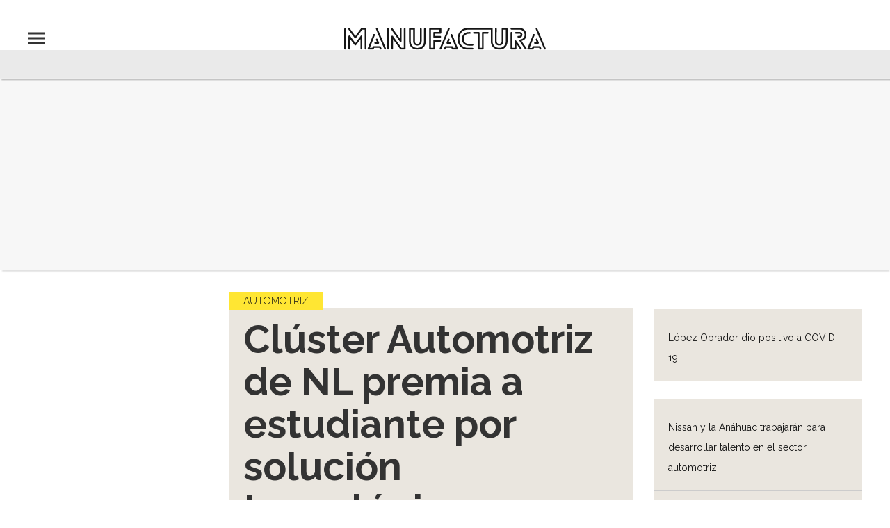

--- FILE ---
content_type: text/html;charset=UTF-8
request_url: https://manufactura.mx/automotriz/2017/12/29/cluster-automotriz-de-nl-premia-a-estudiante-por-solucion-tecnologica
body_size: 12716
content:
<!doctype html>
<html class="BlocksPage" lang="es" data-smallheader>
 <head>
  <meta charset="UTF-8">
  <meta name="viewport" content="width=device-width, initial-scale=1, maximum-scale=5.0, user-scalable=yes">
  <title> Clúster Automotriz de NL premia a estudiante por solución tecnológica</title>
  <meta name="description" content="La propuesta consiste en una plataforma de reporte de producción en tiempo real.">
  <meta name="keywords" content=" , México, clúster automotriz, plataforma de reporte de producción en tiempo real, reconocimiento, Universidad de Monterrey, soluciones tecnológicas, Nuevo León, estudiante, industria 4.0,Automotriz">
  <link rel="canonical" href="https://manufactura.mx/automotriz/2017/12/29/cluster-automotriz-de-nl-premia-a-estudiante-por-solucion-tecnologica">
  <meta name="brightspot.contentId" content="00000167-7164-d8f8-ad6f-f77fa2100000">
  <meta name="especial" content="none">
  <link rel="amphtml" href="https://manufactura.mx/automotriz/2017/12/29/cluster-automotriz-de-nl-premia-a-estudiante-por-solucion-tecnologica?_amp=true"> 
  <meta name="robots" content="max-image-preview:large"> 
  <meta property="og:title" content=" Clúster Automotriz de NL premia a estudiante por solución tecnológica"> 
  <meta property="og:url" content="https://manufactura.mx/automotriz/2017/12/29/cluster-automotriz-de-nl-premia-a-estudiante-por-solucion-tecnologica"> 
  <meta property="og:image" content="https://cdn-3.expansion.mx/dims4/default/c9c2572/2147483647/strip/true/crop/650x341+0+60/resize/1200x630!/format/jpg/quality/80/?url=https%3A%2F%2Fcdn-3.expansion.mx%2F4d%2F4df94960f5cd1679a4f1e9670f3abadd%2Ffbrica-inteligente.jpg"> 
  <meta property="og:image:url" content="https://cdn-3.expansion.mx/dims4/default/c9c2572/2147483647/strip/true/crop/650x341+0+60/resize/1200x630!/format/jpg/quality/80/?url=https%3A%2F%2Fcdn-3.expansion.mx%2F4d%2F4df94960f5cd1679a4f1e9670f3abadd%2Ffbrica-inteligente.jpg"> 
  <meta property="og:image:secure_url" content="https://cdn-3.expansion.mx/dims4/default/c9c2572/2147483647/strip/true/crop/650x341+0+60/resize/1200x630!/format/jpg/quality/80/?url=https%3A%2F%2Fcdn-3.expansion.mx%2F4d%2F4df94960f5cd1679a4f1e9670f3abadd%2Ffbrica-inteligente.jpg"> 
  <meta property="og:image:width" content="1200"> 
  <meta property="og:image:height" content="630"> 
  <meta property="og:image:type" content="image/png"> 
  <meta property="og:image:alt" content="f�brica inteligente"> 
  <meta property="og:description" content="La propuesta consiste en una plataforma de reporte de producción en tiempo real."> 
  <meta property="og:site_name" content="Manufactura"> 
  <meta property="og:type" content="article"> 
  <meta property="article:author" content="Notimex"> 
  <meta property="article:published_time" content="2017-12-29T05:33:20"> 
  <meta property="article:modified_time" content="2017-12-29T10:18:54"> 
  <meta property="article:section" content="Automotriz"> 
  <meta property="article:tag" content="Manufactura"> 
  <meta name="twitter:card" content="summary_large_image"> 
  <meta name="twitter:description" content="La propuesta consiste en una plataforma de reporte de producción en tiempo real."> 
  <meta name="twitter:image" content="https://cdn-3.expansion.mx/dims4/default/8294dc8/2147483647/strip/true/crop/650x462+0+0/resize/1200x853!/quality/90/?url=https%3A%2F%2Fcdn-3.expansion.mx%2F4d%2F4df94960f5cd1679a4f1e9670f3abadd%2Ffbrica-inteligente.jpg"> 
  <meta name="twitter:image:alt" content="f�brica inteligente"> 
  <meta name="twitter:site" content="@manufacturaGE"> 
  <meta name="twitter:title" content=" Clúster Automotriz de NL premia a estudiante por solución tecnológica"> 
  <meta property="fb:app_id" content="251861335507975"> 
  <link rel="apple-touch-icon" sizes="180x180" href="/apple-touch-icon.png">
  <link rel="icon" type="image/png" href="/favicon-32x32.png">
  <link rel="icon" type="image/png" href="/favicon-16x16.png">
  <meta property="nrbi:authors" content="Notimex"> 
  <link fetchpriority="high" rel="preload" as="image" href="https://cdn-3.expansion.mx/dims4/default/0ac8874/2147483647/strip/true/crop/650x462+0+0/resize/1200x853!/format/webp/quality/60/?url=https%3A%2F%2Fcdn-3.expansion.mx%2F4d%2F4df94960f5cd1679a4f1e9670f3abadd%2Ffbrica-inteligente.jpg"> 
  <script type="application/ld+json">[{"@type":"Organization","name":"Manufactura","@context":"http://schema.org","url":"https://manufactura.mx"},{"@type":"WebSite","potentialAction":{"query-input":"required name=search_term","@type":"SearchAction","target":"https://manufactura.mx/busqueda?q={search_term}"},"name":"Manufactura","description":"Revista especializada en noticias de empresas, negocios, economía, mercados financieros, política, internacional y tecnología. Más de 50 años nos respaldan.","@context":"http://schema.org","url":"https://manufactura.mx"}]</script> 
  <script type="application/ld+json">{"datePublished":"2017-12-29T05:33:20Z","image":"https://cdn-3.expansion.mx/dims4/default/f77ab03/2147483647/resize/1280x/quality/90/?url=https%3A%2F%2Fcdn-3.expansion.mx%2F4d%2F4df94960f5cd1679a4f1e9670f3abadd%2Ffbrica-inteligente.jpg","contentReferenceTime":"2017-12-29T05:33:20Z","articleBody":"El desarrollo de una plataforma de reporte de producción en tiempo real, alineado con la Industria 4.0, permitió a un estudiante de la Universidad de Monterrey (UDEM) y a un especialista, ser distinguidos por el Clúster Automotriz de Nuevo León. Recomendamos: 8 tecnologías del futuro en los automóviles de hoy El proyecto resultó ganador en la categoría de Operaciones-Mejoras de Ensamble, en el contexto de una ceremonia celebrada a principos de este mes en el Centro de Innovación y Desarrollo Tecnológico, de la Facultad de Ingeniería Mecánica y Eléctrica de la UANL, informó la UDEM en un comunicado. Diego Martínez Treviño, alumno de la UDEM, comentó que el proyecto consistió en \"desarrollar una plataforma-tablero para tener el estatus actual de la línea de producción en tiempo real, una propuesta relacionada con la cuarta revolución industrial”. El alumno de Ingeniería Industrial y de Sistemas (IIS) comentó que su proyecto participó en una competencia contra otros 82 de 24 empresas. Leer: México se encamina a la producción de autos eléctricos Este proyecto fue desarrollado por Martínez Treviño, quien además es practicante de la empresa Katcon, y Juan Carlos Bravo de la Fuente, ingeniero en esa misma compañía. Diego Martínez tiene un año de laborar como practicante en la empresa, en el área de Control de la Producción, en donde constató el problema de no tener la información en tiempo real de lo que se fabrica. Solución fácil de operar y de bajo costo Citado por el comunicado, el estudiante mencionó que, en conjunto con su jefe directo, desarrolló un escáner en la última operación: en la plataforma se muestra de forma digital y con ayuda visual cuál es el estatus actual de la línea de producción. Leer: Los autos incorporan tecnologías inspiradas en teléfonos inteligentes “La ventaja que se tiene de esto es que se puede ver la información en cualquier dispositivo móvil o en cualquier computadora. Yo puedo estar del otro lado del mundo e ingresar al sitio de Internet para ver cuál es la situación actual de la línea”, explicó el estudiante. “En este caso, lo hicimos en una sola línea, pero se planea replicar las distintas líneas de producción, a nivel México y a nivel global”, añadió el joven.","@type":"Article","author":{"@type":"Person","name":"Notimex"},"name":" Clúster Automotriz de NL premia a estudiante por solución tecnológica","description":"La propuesta consiste en una plataforma de reporte de producción en tiempo real.","dateModified":"2017-12-29T10:18:54Z","@context":"https://schema.org","headline":" Clúster Automotriz de NL premia a estudiante por solución tecnológica"}</script> 
  <script type="application/ld+json">{"itemListElement":[{"item":{"name":"Manufactura","@id":"https://manufactura.mx"},"@type":"ListItem","position":1},{"item":{"name":"Automotriz","@id":"https://manufactura.mx/automotriz"},"@type":"ListItem","position":2}],"@type":"BreadcrumbList","@id":"https://manufactura.mx/automotriz/2017/12/29/cluster-automotriz-de-nl-premia-a-estudiante-por-solucion-tecnologica","@context":"https://schema.org"}</script> 
  <meta name="brightspot.cached" content="true"> 
  <!-- The core Firebase JS SDK is always required and must be listed first --> 
  <!-- script src="https://www.gstatic.com/firebasejs/8.7.0/firebase-app.js" defer></script>
                  <script src="https://www.gstatic.com/firebasejs/8.7.0/firebase-messaging.js" defer></script>

                  <script src="https://www.gstatic.com/firebasejs/8.7.0/firebase-analytics.js" defer></script --> 
  <link rel="preload" href="https://cdn-3.expansion.mx/resource/0000016e-d155-dcec-a17e-dfddd98e0000/styleguide/skins/manufactura/All.min.6c2b8a92ff0a286bbc7f23f77b05b08a.gz.css" as="style" onload="this.onload=null;this.rel='stylesheet'"> 
  <noscript>
   <link id="skincss" rel="stylesheet" href="https://cdn-3.expansion.mx/resource/0000016e-d155-dcec-a17e-dfddd98e0000/styleguide/skins/manufactura/All.min.6c2b8a92ff0a286bbc7f23f77b05b08a.gz.css">
  </noscript> 
  <script src="https://cdn-3.expansion.mx/resource/0000016e-d155-dcec-a17e-dfddd98e0000/styleguide/All.min.92ee8df5a080b382ace467b575e72680.gz.js" defer></script> 
  <script>
                      imaTagUrl="https://pubads.g.doubleclick.net/gampad/ads?correlator=[placeholder]&iu=/72776159/GEx-Manufactura-Video/preroll&env=vp&gdfp_req=1&output=vast&sz=640x360&description_url=[placeholder]&tfcd=0&npa=0&vpmute=0&vpa=0&vad_format=linear&url=https%3A%2F%2Fmanufactura.mx%2F&vpos=preroll&unviewed_position_start=1"
                    </script> 
  <style>.Page-above {
    z-index: 2;
    position: relative;
}
.GoogleDfpAd-wrap {
	z-index: 4;
}
.oop .GoogleDfpAd-wrap {
    visibility: hidden;
}
.InfographEmbed img {
    max-width: 100%;
}
[data-sticky-ad] {
	max-width: 100%;
    width: 100%;
}

[data-sticky-ad] .GoogleDfpAd-wrap {
    margin: 0;
    padding: 0;
}

[data-sticky-ad] [data-sticky-ad-closebtn].show {
    z-index: 5;
    right: 3%;
}
.YouTubeVideoPlayer:not([data-aspect-ratio]), .YouTubeVideoPlayer[data-aspect-ratio='16x9'] {
    position: relative;
}
.sidebar .GoogleDfpAd-wrap, .BlocksPage-aside .GoogleDfpAd-wrap {
    height: fit-content;
}

@media only screen and (min-width: 1024px){
    
    .BlocksPage-above .GoogleDfpAd-wrap[data-module] {
    min-height:276px;
    display: flex;
    justify-content: center;
    align-content: center;
    flex-wrap: wrap;
}
}
    
@media only screen and (max-width: 767px){
    
    .BlocksPage-above .GoogleDfpAd-wrap[data-module] {
    min-height:150px;
    display: flex;
    justify-content: center;
    align-content: center;
    flex-wrap: wrap;
    }
    }</style> 
  <style>.TwoColumnContainer-columnTwo .MagazinePromo {
    background-color: #a5e0ee;
    text-align: center;
}



.TwoColumnContainer-columnTwo .MagazinePromo-media img {
    max-width: 50%;
}

.TwoColumnContainer-columnOne .NewsletterListForm-head {
    margin-bottom: 20px;
}

.TwoColumnContainer .ArticleNewsletterForm-description {
    font-size: 18px;
}

.TwoColumnContainer [data-container-modulewell]>[data-module].ArticleNewsletterForm {
    width: 80%;
    padding: 0;
    margin: 20px auto;
}

.TwoColumnContainer-columnOne section.NewsletterListForm {
    display: flex;
    justify-content: center;
}

.TwoColumnContainer [data-container-modulewell]>.ArticleNewsletterForm[data-module], .TwoColumnContainer [data-container-modulewell]>.ArticleNewsletterForm[data-module]>[data-module-contents] {
    background-color: transparent !important;
}

/*nativeAds Home*/
/*native ads override for advertising*/
[class*="PromoList"]  span.GoogleDfpAd-label {
    display: none;
}

[class*="PromoList"]  .GoogleDfpAd-wrap, [class*="PromoList"]  .GoogleDfpAd-wrap .GoogleDfpAd {
    background-color: inherit;
    margin: 0;
    padding: 0;
}

.RichTextArticleBody {
    max-width: 580px;
    margin: auto;
}

@media screen and (max-width: 667px) {
    .RichTextArticleBody {
        padding: 0 15px;
    }
}</style> 
  <style>.widgetMC {
    padding: 16px;
    max-width: 640px;
    margin: 0 auto 20px;
    background: #ededed;
    border-radius: 8px;
}

.widgetMC form {
    padding: 20px 15%;
}

aside form#subscribeFormSidebar, aside form#subscribeFormSideBar {
    padding: 20px 5%;
}

.widget-description {
    font-family: 'Work Sans','Helvetica Neue',Arial,Helvetica,sans-serif;
    color: #555;
    font-weight: 700;
    text-align: center;
    line-height: 1.3;
    margin: 0px 4px 25px;
    font-size: 1.1rem;
}

.widgetMC input[type="text"] {
    background-color: #fff;
    font-size: 1rem;
    line-height: 20px;
    width: 100%;
    outline: 0;
    border-radius: 8px;
    padding: 8px 12px;
    border: 1px solid #c4c8cd;
    margin-bottom: 16px;
}

.widgetMC [name=submitButton] {
    background-color: #ed1c24;
    color: #ffffff;
    border: 0;
    border-radius: 24px;
    font-weight: 600;
    font-size: 14px;
    line-height: 20px;
    padding: 8px 24px;
    text-transform: none;
    transition: .3s all;
    width: 100%;
}

@media screen and (max-width: 1024px){

.widgetMC {
    margin: 0 -24px;
    }
}

.widgetMC .form-label {
    font-family: sans-serif;
    margin: 0px auto 10px;
    display: block;
    text-align: center;
    color: #ff6b00;
}

.widgetMC [name='subscribeFormMessage'] {
    color: #009d00;
    font-family: sans-serif;
    text-align: center;
    display: block;
}</style> 
  <style>/* above the fold */
body {
    margin: 0;
}

ul {
    list-style-type: none;
    padding: 0;
    margin: 0;
}
a {
    color: #000;
    text-decoration: none;
}

.oop .GoogleDfpAd-wrap {
    visibility: hidden;
    font-size: 0;
}

[class*="Page-header"] {
    display: flex;
    flex-wrap: wrap;
    align-items: center;
    min-width: 100%;
    z-index: 10;
}
.Page-topNavigation .Navigation {
    display: flex;
}

.Page-topNavigation {
    justify-content: center;
    display: flex;
    width: 100%;
}

[class*="topNavigation"] .Navigation-items {
    display: flex;
    justify-content: center;
    width: 100%;
}


.NavigationItem-text-link {
    font-size: 14px;
    font-weight: 400;
    padding: 8px;
    text-decoration: none;
}
.centerNavigation {
    align-items: center;
    display: flex;
    justify-content: center;
    position: relative;
    width: 100%;
    max-width: 1200px;
    padding: 16px 0;
}
[class*="Page-logo"] {
    display: flex;
    justify-content: center;
}
.Navigation {
    width: 100%;
}
[class*="Page-secondNavigationWrapper"] {
    align-items: center;
    display: flex;
    flex-flow: row;
    justify-content: end;
    position: absolute;
    right: 0;
}
[class*="Page-secondNavigationWrapper"] form[class*="Page-search"] {
    display: none;
}
[class*="Page-logo"] {
    animation: none !important;
    display: flex;
    justify-content: center;
}
[class*="Page-wrapperNavigationOverlay"] {
    display: none;
}
[class*="Page-downNavigation"] {
    max-width: 100%;
    width: 100%;
    justify-content: flex-start;
    list-style-type: none;
    margin: 0;
    padding: 0 24px;
    display: flex;
    align-items: center;
}
[class*="Page-downNavigation"] .Navigation-items {
    display: flex;
    width: 100%;
    align-items: center;
}
/*End Above the fold */

/* fix para el ícono de Twitter ahora X en autor */
.ArticleAuthor a.icon-twitter:before,
.AuthorPage-twitterName a.icon-twitter:before{
content: "";
background-image: url(https://cdn-3.expansion.mx/09/84/b62435ba41a98271b3ecbb0e240e/logo-x-white.jpg);
background-size: cover;
display: inline-block;
height: 25px;
width: 25px;}

.BlocksPage-header {
z-index: 9999;}


/* video viralize- bajo el primer bloque */
.first-block-below {
    max-width: 580px;
    width: 100%;
    margin: 0 auto;
    padding: 40px 0;
    transform: translateX(-20px);
}

@media only screen and (max-width: 768px){
    .first-block-below {
        padding: 40px 16px;
        transform: translateX(-0px);
    }
}

/* Header-footer ajustes a Navigation */
@media only screen and (max-width: 768px){
    [class*="Page-footer"] [class*="Page-footerNavigation"] .Navigation-items {
    width: 100%;
}

[class*="Page-footer"] .Page-richTextDisclaimer {
    display: flex;
    flex-direction: column;
}

[class*="Page-footer"] .flex-small>div nav {
    display: inline-block;
}

[class*="Page-footer"] .flex-small>div nav ul {
    display: flex;
    flex-direction: column;
    justify-content: center;
    text-align: center;
}
    [class*='-footerNavigation'] .Navigation-items-item {
    justify-content: center;
}

footer .flex-small [class*="-footerNavigation"] .Navigation-items .Navigation-items-item .NavigationItem a.NavigationItem-text-link[href] {
    font-size: 14px !important;
    justify-content: center;
    margin: 0 auto 12px;
}
}

/* fix remueve padding de Tagabstract */

[class*='Promo'] [class*='-category'],
[class*='Promo'] [class*='-category'] a {
 padding: 0;
}</style> 
  <style>.LiveArticlePage-main {
    width: 100%;
    max-width: 100%;
}

.ArticleLiveFilterControls {
    text-align: right;
    width: 100%;
}

select#filter {
    color: #808284;
    font-weight: bold;
    text-transform: uppercase;
    font-size: 11.2px;
    padding: 4px 8px;
    margin-left: 8px;
}</style> 
  <style>@media screen and (max-width:767px){
    .ArticlePage-main img{
        width:100%;  
    }
}
[data-sticky-ad] {
    position: relative;
    bottom: 0;
    left: 50%;
    transition: all .3s ease;
    transform: translate(-50%,200%);
    z-index: 100;
}
[data-sticky-ad] [data-sticky-ad-closebtn].show {
    opacity: 0;
}</style> 
  <style>/*ADS*/
.GoogleDfpAd-wrap {
    position:relative;
    width: 100%;
    margin: 50px 0;
    border-top: 1px solid #F3F3F3;
    padding: 20px 0;
    border-bottom: 1px solid #F3F3F3;
    position:relative !important;
    background:#F7F7F7 !important;
}
.GoogleDfpAd-wrap > *{
   background:none !important;   
}
.oop .GoogleDfpAd-wrap {
    border: 0;
}
.oop .GoogleDfpAd-label {
    display: none;
}</style> 
  <style>.GoogleDfpAd-label {
    display: none !important;
}

.grecaptcha-badge {
   visibility: hidden !important;
}</style> 
  <script async src="https://securepubads.g.doubleclick.net/tag/js/gpt.js"></script> 
  <script type="text/javascript">
    window.googletag = window.googletag || {cmd: []};
</script>
  <!-- Google Tag Manager All --> 
  <script>(function(w,d,s,l,i){w[l]=w[l]||[];w[l].push({'gtm.start':
  new Date().getTime(),event:'gtm.js'});var f=d.getElementsByTagName(s)[0],
  j=d.createElement(s),dl=l!='dataLayer'?'&l='+l:'';j.async=true;j.src=
  'https://www.googletagmanager.com/gtm.js?id='+i+dl;f.parentNode.insertBefore(j,f);
})(window,document,'script','dataLayer','GTM-P5G55Z');</script> 
  <!-- End Google Tag Manager All --> 
  <script>
    window.fbAsyncInit = function() {
        FB.init({
            
                appId : '251861335507975',
            
            cookie     : true,
            xfbml      : true,
            version    : 'v8.0'
        });

        FB.AppEvents.logPageView();

    };

    (function(d, s, id){
        var js, fjs = d.getElementsByTagName(s)[0];
        if (d.getElementById(id)) {return;}
        js = d.createElement(s); js.id = id;
        js.src = "https://connect.facebook.net/en_US/sdk.js";
        fjs.parentNode.insertBefore(js, fjs);
    }(document, 'script', 'facebook-jssdk'));

</script> 
  <script>document.addEventListener("DOMContentLoaded", function(){   

'use-strict';

// LISTENER FOR IFRAME HEIGHT
var eventMethod = window.addEventListener ? "addEventListener" : "attachEvent";
var eventer = window[eventMethod];
var messageEvent = eventMethod == "attachEvent" ? "onmessage" : "message";
var iFrameWrap = document.querySelector(".InfographEmbed iframe");
if(iFrameWrap !== null){
  iFrameWrap.loading = "";

// LISTEN TO MESSAGE FROM CHILD WINDOW
eventer(messageEvent,function(e){
    console.log("e", e);
    console.log("e", e.data)
    if (e.data.hasOwnProperty("frameHeight")) {
          resizeIFrameToFitContent(e.data.frameHeight);
    } else if ( e.data.hasOwnProperty("linkhref")) { 
            setIframe(iFrameWrap, e.data.linkhref );
        }
},false);
}
// RESIZE IFRAME
function resizeIFrameToFitContent(height){ 
  iFrameWrap.style.height = height + 'px';
}
function setIframe(ifr, href) { 
    ifr.style.height = '1000px'; // reset to minimal height in case going from longer to shorter doc
    //ifrm.src = href; 
    ifr.src = href; // since back/forward doesn't trigger height adjustment 
}
});</script> 
  <script>for (var metas = document.getElementsByTagName("meta"), data = {}, s = "", i = 0; i < metas.length; i++) {
  var meta = metas[i];
  meta.getAttribute("property") && (data[meta.getAttribute("property")] = meta.content)
} 

var section = "";
var especial = "";
var contentId = metas["brightspot.contentId"].content;
var isdesktop = window.matchMedia("(min-width: 1025px)");

googletag.cmd.push(function() {
    var intext = googletag.sizeMapping()
     .addSize([1024, 0], [[300, 250], [728, 90]])
     .addSize([768, 0], [[300, 250], [728, 90]])
     .addSize([320, 0], [[300, 250]])
     .build(); 
  var superior = googletag.sizeMapping()
     .addSize([1024, 0], [[728, 90], [970, 90],[970,250]])
     .addSize([768, 0], [[300, 100], [320, 50],[320, 100],[728, 90],[300, 50]])
     .addSize([320, 0], [[300, 100],[320, 50],[320, 100],[300, 50]])
     .build();
    
    var inferior = googletag.sizeMapping()
     .addSize([1024, 0], [[728, 90]])
     .addSize([768, 0], [[300, 100], [320, 50],[320, 100],[728, 90],[300, 50]])
     .addSize([320, 0], [[300, 100],[320, 50],[320, 100],[300, 50]])
     .build();

  googletag.defineOutOfPageSlot('/72776159/es.gex.manufactura.com/flotante', 'man-float').addService(googletag.pubads());

  googletag.defineSlot('/72776159/es.gex.manufactura.com/top-banner', [[970, 250], [970, 90], [728, 90], [320, 50], [320, 100], [300, 100], [300, 50]], 'man-superior')
          .addService(googletag.pubads())
          .setTargeting("pos", "0")  
          .setTargeting("section", section)
          .setTargeting("especial", especial)
          .setTargeting("contentId", contentId)
          .defineSizeMapping(superior)
          .setCollapseEmptyDiv(true); 

  googletag.defineSlot('/72776159/es.gex.manufactura.com', [[300, 250]], "man-intext")
          .addService(googletag.pubads())
          .setTargeting("pos", "10")  
          .setTargeting("section", section)
          .setTargeting("especial", especial)
          .setTargeting("contentId", contentId)
          .defineSizeMapping(intext)
          .setCollapseEmptyDiv(true);

     if(isdesktop.matches){      
  googletag.defineSlot('/72776159/es.gex.manufactura.com/lateral-uno', [[300, 250], [300, 600],[160,600],[120,600]], "man-lateral-1")
          .addService(googletag.pubads())
          .setTargeting("pos", "1")  
          .setTargeting("section", section)
          .setTargeting("especial", especial)
          .setTargeting("contentId", contentId)
          .setCollapseEmptyDiv(true); 
 
  googletag.defineSlot('/72776159/es.gex.manufactura.com/lateral-dos', [[300, 250], [300, 600],[160,600],[120,600]], "man-lateral-2")
          .addService(googletag.pubads())
          .setTargeting("pos", "2")  
          .setTargeting("section", section)
          .setTargeting("especial", especial)
          .setTargeting("contentId", contentId)
          .setCollapseEmptyDiv(true); 

  googletag.defineSlot('/72776159/es.gex.manufactura.com/lateral-tres', [[300, 250], [300, 600],[160,600],[120,600]], "man-lateral-3")
          .addService(googletag.pubads())
          .setTargeting("pos", "3")  
          .setTargeting("section", section)
          .setTargeting("especial", especial)
          .setTargeting("contentId", contentId)
          .setCollapseEmptyDiv(true); 
           } 

  googletag.defineSlot('/72776159/es.gex.manufactura.com/newsletter', [[728, 90], [320, 100], [300, 250], [320, 50],[300, 100]], "man-inferior-news")
          .addService(googletag.pubads())
          .setTargeting("pos", "11")  
          .setTargeting("section", section)
          .setTargeting("especial", especial)
          .setTargeting("contentId", contentId)
          .defineSizeMapping(intext)
          .setCollapseEmptyDiv(true); 
/*
  googletag.defineSlot('/72776159/es.gex.manufactura.com/footer', [[970, 250], [970, 90], [728, 90], [320, 100], [320, 50], [300, 50], [300, 100]], 'man-inferior-footer')
          .addService(googletag.pubads())
          .setTargeting("pos", "12")  
          .setTargeting("section", section)
          .setTargeting("especial", especial)
          .setTargeting("contentId", contentId)
          .defineSizeMapping(superior)
          .setCollapseEmptyDiv(true); 
*/
    googletag.pubads().enableSingleRequest();
    googletag.enableServices();
         
}); </script> 
 </head> 
 <body class="BlocksPage-body no-user"> 
  <!-- Google Tag Manager (noscript) --> 
  <noscript> 
   <iframe src="https://www.googletagmanager.com/ns.html?id=GTM-P5G55Z" height="0" width="0" style="display:none;visibility:hidden"></iframe> 
  </noscript> 
  <!-- End Google Tag Manager (noscript) --> 
  <div class="oop"> 
   <div data-module class="GoogleDfpAd-wrap" data-hide-timeout="0" data-button-delay="0"> 
    <span class="GoogleDfpAd-label">Publicidad</span> 
    <div id="man-float" class="is-dfp GoogleDfpAd" data-ad-name="man-float" data-slot-name="/72776159/es.gex.manufactura.com/automotriz" data-slot-sizes="[[0, 0]]" data-slot-targeting="{}"> 
     <script>
        googletag.cmd.push(function() { googletag.display('man-float'); });
      </script> 
    </div> 
   </div> 
  </div> 
  <header class="BlocksPage-header" itemscope itemtype="http://schema.org/WPHeader"> 
   <!-- TopNavigation --> 
   <!-- Center Navigation --> 
   <div class="BlocksPage-centerNavigation centerNavigation"> 
    <!-- Navigation --> 
    <div class="BlocksPage-navigationOverlay"> 
     <div class="BlocksPage-wrapperNavigationOverlay"> 
      <form data-searchform class="BlocksPage-search" action="https://manufactura.mx/busqueda" novalidate autocomplete="off"> 
       <input type="text" placeholder="Buscar" class="BlocksPage-searchInput" name="q"> 
       <button type="submit" class="BlocksPage-searchButton">Search</button> 
      </form> 
      <div class="BlocksPage-navigation"> 
       <nav class="Navigation" itemscope itemtype="http://schema.org/SiteNavigationElement"> 
        <ul class="Navigation-items"> 
         <li class="Navigation-items-item"> 
          <div class="NavigationItem"> 
           <div class="NavigationItem-text"> 
            <a class="NavigationItem-text-link" href="https://manufactura.mx/industrias">Industrias</a> 
           </div> 
          </div> </li> 
         <li class="Navigation-items-item"> 
          <div class="NavigationItem"> 
           <div class="NavigationItem-text"> 
            <a class="NavigationItem-text-link" href="https://manufactura.mx/automotriz">Automotriz</a> 
           </div> 
          </div> </li> 
         <li class="Navigation-items-item"> 
          <div class="NavigationItem"> 
           <div class="NavigationItem-text"> 
            <a class="NavigationItem-text-link" href="https://manufactura.mx/energia">Energía</a> 
           </div> 
          </div> </li> 
         <li class="Navigation-items-item"> 
          <div class="NavigationItem"> 
           <div class="NavigationItem-text"> 
            <a class="NavigationItem-text-link" href="https://manufactura.mx/alimentos-y-bebidas">Alimentos y Bebidas</a> 
           </div> 
          </div> </li> 
         <li class="Navigation-items-item"> 
          <div class="NavigationItem"> 
           <div class="NavigationItem-text"> 
            <a class="NavigationItem-text-link" href="https://manufactura.mx/quimica-y-farmaceutica">Química y Farmacéutica</a> 
           </div> 
          </div> </li> 
         <li class="Navigation-items-item"> 
          <div class="NavigationItem"> 
           <div class="NavigationItem-text"> 
            <a class="NavigationItem-text-link" href="https://manufactura.mx/innovacion">Innovación</a> 
           </div> 
          </div> </li> 
        </ul> 
       </nav> 
      </div> 
      <div class="BlocksPage-social"> 
       <div class="SocialBar"> 
        <p class="SocialBar-heading">Síguenos en nuestras redes sociales:</p> 
        <ul class="SocialBar-items"> 
         <li class="SocialBar-items-item"><a class="SocialLink" href="https://twitter.com/manufacturaGE" target="_blank" data-social-service="twitter">manufacturaGE</a></li> 
         <li class="SocialBar-items-item"><a class="SocialLink" href="https://www.facebook.com/manufactura.expansion" target="_blank" data-social-service="facebook">manufactura.expansion</a></li> 
        </ul> 
       </div> 
      </div> 
     </div> 
    </div> 
    <div class="BlocksPage-logo" style="background:"> 
     <a href="/"> <img class="PageLogo-image" src="https://cdn-3.expansion.mx/46/69/425db6344b43a5f944036865d986/logo.svg" alt="Manufactura" height="30"> </a> 
    </div> 
    <div class="BlocksPage-secondNavigationWrapper"> 
     <form data-searchform class="BlocksPage-search" action="https://manufactura.mx/busqueda" novalidate autocomplete="off"> 
      <input type="text" placeholder="Buscar" class="BlocksPage-searchInput" name="q"> 
      <button type="submit" class="BlocksPage-searchButton">Search</button> 
     </form> 
     <div class="BlocksPage-hat"></div> 
     <div class="BlocksPage-secondNavigation"> 
     </div> 
    </div> 
   </div> 
   <div class="BlocksPage-downNavigation"></div> 
  </header>
  <div class="BlocksPage-header-positionFixSpacer"></div> 
  <div class="BlocksPage-above" data-modulewell> 
   <div data-module class="GoogleDfpAd-wrap" data-hide-timeout="0" data-button-delay="0"> 
    <span class="GoogleDfpAd-label">Publicidad</span> 
    <div id="man-superior" class="is-dfp GoogleDfpAd" data-ad-name="man-superior" data-slot-name="/72776159/es.gex.manufactura.com/automotriz" data-slot-sizes="[[970, 250], [970, 90], [728, 90], [320, 100], [320, 50], [300, 100], [300, 50]]" data-slot-adsizemap="[[[320, 0], [300, 50], [320, 50], [300, 100], [320, 100]], [[768, 0], [728, 90], [300, 50], [320, 50], [300, 100], [320, 100]], [[1024, 0], [970, 250], [970, 90], [728, 90]]]" data-slot-targeting="{&quot;pos&quot;:&quot;0&quot;}" data-bidders="[{&quot;bidder&quot;:&quot;rubicon&quot;,&quot;params&quot;:{&quot;accountId&quot;:&quot;14066&quot;,&quot;siteId&quot;:&quot;115078&quot;,&quot;zoneId&quot;:&quot;542144&quot;,&quot;sizes&quot;:[2,55,57]}},{&quot;bidder&quot;:&quot;appnexus&quot;,&quot;params&quot;:{&quot;placementId&quot;:&quot;14556957&quot;}}]"> 
     <script>
        googletag.cmd.push(function() { googletag.display('man-superior'); });
      </script> 
    </div> 
   </div> 
  </div> 
  <div id="editorial-type" value="otro"></div> 
  <main class="BlocksPage-layoutWrap" data-playlist> 
   <article class="BlocksPage-layoutWrap"> 
    <div class="BlocksPage-byline"> 
     <meta itemprop="name" content="Grupo Expansión"> 
     <meta itemprop="logo" content="https://cdn-3.expansion.mx/67/c5/e53043564702a6373ee7c6e7c2e1/logo-exp.svg"> 
    </div> 
    <meta itemprop="image" content="https://cdn-3.expansion.mx/dims4/default/f77ab03/2147483647/resize/1280x/quality/90/?url=https%3A%2F%2Fcdn-3.expansion.mx%2F4d%2F4df94960f5cd1679a4f1e9670f3abadd%2Ffbrica-inteligente.jpg"> 
    <div class="mainWrap"> 
     <aside class="BlocksPage-aside" data-asidewell> 
      <section class="LinkList" data-module> 
       <ul class="LinkList-items"> 
        <li class="LinkList-items-item"> 
         <div class="LinkListPromo" data-promo-type="video"> 
          <div class="LinkListPromo-info"> 
           <h3 class="LinkListPromo-title"> <a class="Link" href="https://expansion.mx/video-politica/2021/01/24/lopez-obrador-dio-positivo-a-covid-19">López Obrador dio positivo a COVID-19</a> </h3> 
          </div> 
         </div> </li> 
       </ul> 
      </section> 
      <section class="LinkList" data-module> 
       <ul class="LinkList-items"> 
        <li class="LinkList-items-item"> 
         <div class="LinkListPromo" data-promo-type="article"> 
          <div class="LinkListPromo-info"> 
           <h3 class="LinkListPromo-title"> <a class="Link" href="https://manufactura.mx/automotriz/2021/02/08/nissan-y-la-anahuac-trabajaran-para-desarrollar-talento-en-el-sector-automotriz">Nissan y la Anáhuac trabajarán para desarrollar talento en el sector automotriz</a> </h3> 
          </div> 
         </div> </li> 
        <li class="LinkList-items-item"> 
         <div class="LinkListPromo" data-promo-type="article"> 
          <div class="LinkListPromo-info"> 
           <h3 class="LinkListPromo-title"> <a class="Link" href="https://manufactura.mx/automotriz/2020/12/01/aws-y-blackberry-signan-alianza-para-desarrollar-coches-mas-inteligentes">Amazon Web Services y BlackBerry 'se unen' para crear autos más 'inteligentes'</a> </h3> 
          </div> 
         </div> </li> 
       </ul> 
      </section> 
      <div data-module class="GoogleDfpAd-wrap" data-hide-timeout="0" data-button-delay="0"> 
       <span class="GoogleDfpAd-label">Publicidad</span> 
       <div id="man-lateral-1" class="is-dfp GoogleDfpAd" data-ad-name="man-lateral-1" data-slot-name="/72776159/es.gex.manufactura.com/automotriz" data-slot-sizes="[[300, 250], [300, 600], [160, 600], [120, 600]]" data-slot-adsizemap="[[[320, 0], [300, 250]], [[768, 0], [160, 600], [300, 600], [300, 250], [300, 250]], [[1024, 0], [300, 600], [160, 600], [120, 600], [300, 250]]]" data-slot-targeting="{&quot;pos&quot;:&quot;1&quot;}" data-bidders="[{&quot;bidder&quot;:&quot;rubicon&quot;,&quot;params&quot;:{&quot;accountId&quot;:&quot;14066&quot;,&quot;siteId&quot;:&quot;115078&quot;,&quot;zoneId&quot;:&quot;542144&quot;,&quot;sizes&quot;:[15,10]}},{&quot;bidder&quot;:&quot;appnexus&quot;,&quot;params&quot;:{&quot;placementId&quot;:&quot;14556959&quot;}}]"> 
        <script>
        googletag.cmd.push(function() { googletag.display('man-lateral-1'); });
      </script> 
       </div> 
      </div> 
      <div data-module class="GoogleDfpAd-wrap" data-hide-timeout="0" data-button-delay="0"> 
       <span class="GoogleDfpAd-label">Publicidad</span> 
       <div id="man-lateral-2" class="is-dfp GoogleDfpAd" data-ad-name="man-lateral-2" data-slot-name="/72776159/es.gex.manufactura.com/automotriz" data-slot-sizes="[[300, 250], [120, 600], [160, 600], [300, 600]]" data-slot-adsizemap="[[[320, 0], [160, 600], [120, 600]], [[768, 0], [160, 600], [120, 600], [300, 600]], [[1024, 0], [160, 600], [120, 600], [300, 600], [300, 250]]]" data-slot-targeting="{&quot;pos&quot;:&quot;2&quot;}" data-bidders="[{&quot;bidder&quot;:&quot;rubicon&quot;,&quot;params&quot;:{&quot;accountId&quot;:&quot;14066&quot;,&quot;siteId&quot;:&quot;115078&quot;,&quot;zoneId&quot;:&quot;542144&quot;,&quot;sizes&quot;:[15,10]}},{&quot;bidder&quot;:&quot;appnexus&quot;,&quot;params&quot;:{&quot;placementId&quot;:&quot;14556960&quot;}}]"> 
        <script>
        googletag.cmd.push(function() { googletag.display('man-lateral-2'); });
      </script> 
       </div> 
      </div> 
     </aside> 
     <div class="BlocksPage-mainHead"> 
      <div class="BrandedLabel BlocksPage-sectionLabel"> 
       <a class="Link" href="https://manufactura.mx/automotriz">Automotriz</a> 
      </div> 
      <h1 class="BlocksPage-headline" itemprop="headline"> Clúster Automotriz de NL premia a estudiante por solución tecnológica</h1> 
      <div class="BlocksPage-subHeadline" itemprop="alternativeHeadline">
       La propuesta consiste en una plataforma de reporte de producción en tiempo real.
      </div> 
      <div class="AuthorBar"> 
      </div> 
      <div class="BlocksPage-bar"> 
       <div class="BlocksPage-datePublished">
        jue 28 diciembre 2017 11:33 PM
       </div> 
       <meta itemprop="datePublished" content="2017-12-29T05:33:20Z"> 
       <div class="BlocksPage-socialShare"> 
        <div class="ActionBar"> 
         <ul class="ActionBar-items"> 
          <li class="ActionBar-items-item"> <a class="FacebookShareButton icon-facebook" href="https://www.facebook.com/dialog/share?app_id=251861335507975&amp;display=popup&amp;href=https%3A%2F%2Fmanufactura.mx%2Fautomotriz%2F2017%2F12%2F29%2Fcluster-automotriz-de-nl-premia-a-estudiante-por-solucion-tecnologica" target="_blank"> <span>Facebook</span> </a> </li> 
          <li class="ActionBar-items-item"> <a class="TwitterTweetButton icon-twitter" href="https://twitter.com/intent/tweet?url=https%3A%2F%2Fmanufactura.mx%2Fautomotriz%2F2017%2F12%2F29%2Fcluster-automotriz-de-nl-premia-a-estudiante-por-solucion-tecnologica&amp;text=%20Cl%C3%BAster%20Automotriz%20de%20NL%20premia%20a%20estudiante%20por%20soluci%C3%B3n%20tecnol%C3%B3gica" target="_blank"> <span>Tweet</span> </a> </li> 
         </ul> 
        </div> 
       </div> 
      </div> 
      <div class="BlocksPage-lead" data-modulewell> 
       <div class="GexPromo" data-module data-promo-type="image"> 
        <div class="GexPromo-media"> 
         <img class="Image lazyload" src="/styleguide/assets/fallback-image.png" alt="f�brica inteligente" data-src="https://cdn-3.expansion.mx/dims4/default/0ac8874/2147483647/strip/true/crop/650x462+0+0/resize/1200x853!/format/webp/quality/60/?url=https%3A%2F%2Fcdn-3.expansion.mx%2F4d%2F4df94960f5cd1679a4f1e9670f3abadd%2Ffbrica-inteligente.jpg" data-srcset="https://cdn-3.expansion.mx/dims4/default/0ac8874/2147483647/strip/true/crop/650x462+0+0/resize/1200x853!/format/webp/quality/60/?url=https%3A%2F%2Fcdn-3.expansion.mx%2F4d%2F4df94960f5cd1679a4f1e9670f3abadd%2Ffbrica-inteligente.jpg 1x" width="1200" height="853"> 
        </div> 
        <div class="GexPromo-info"> 
         <span class="GexPromo-title"> <span class="Link">f�brica inteligente</span> </span> 
         <span class="GexPromo-description"><span class="Link">-</span></span> 
         <span class="GexPromo-attribution">(Foto: <span class="Link">Shutterstock</span>)</span> 
        </div> 
       </div> 
      </div> 
      <div class="BlocksPage-byline" itemprop="author" itemscope itemtype="http://schema.org/Person"> 
       <div class="BlocksPage-byline" itemprop="name">
         Notimex 
       </div> 
      </div> 
      <div class="BlockWrap"> 
       <article class="first-block" itemprop="articleBody"> 
       </article> 
      </div> 
     </div> 
    </div> 
    <div class="BlocksPage-main" data-modulewell> 
     <div class="blocks"> 
      <div class="RichTextArticleBody"> 
       <div class="RichTextArticleBody-body">
        <p>El desarrollo de una plataforma de reporte de producción en tiempo real, alineado con la Industria 4.0, permitió a un estudiante de la Universidad de Monterrey (UDEM) y a un especialista, ser distinguidos por el Clúster Automotriz de Nuevo León.</p> 
        <p><em>Recomendamos:&nbsp;<span class="Enhancement" -inline> <span class=""><a class="Link" href="http://www.manufactura.mx/automotriz/2017/12/27/8-tecnologias-del-futuro-en-los-automoviles-de-hoy">8 tecnologías del futuro en los automóviles de hoy</a></span> </span> </em></p> 
        <p>El proyecto resultó ganador en la categoría de Operaciones-Mejoras de Ensamble, en el contexto de una ceremonia celebrada a principos de este mes en el Centro de Innovación y Desarrollo Tecnológico, de la Facultad de Ingeniería Mecánica y Eléctrica de la UANL, informó la UDEM en un comunicado.</p> 
        <div data-module class="GoogleDfpAd-wrap" data-hide-timeout="0" data-button-delay="0"> 
         <span class="GoogleDfpAd-label">Publicidad</span> 
         <div id="man-intext" class="is-dfp GoogleDfpAd" data-ad-name="man-intext" data-slot-name="/72776159/es.gex.manufactura.com/automotriz" data-slot-sizes="[[300, 250], [728, 90]]" data-slot-adsizemap="[[[320, 0], [300, 250]], [[768, 0], [728, 90], [300, 250]], [[1024, 0], [300, 250], [728, 90]]]" data-slot-targeting="{&quot;pos&quot;:&quot;10&quot;}" data-bidders="[{&quot;bidder&quot;:&quot;rubicon&quot;,&quot;params&quot;:{&quot;accountId&quot;:&quot;14066&quot;,&quot;siteId&quot;:&quot;115078&quot;,&quot;zoneId&quot;:&quot;542144&quot;,&quot;sizes&quot;:[15]}},{&quot;bidder&quot;:&quot;appnexus&quot;,&quot;params&quot;:{&quot;placementId&quot;:&quot;14556961&quot;}}]"> 
          <script>
        googletag.cmd.push(function() { googletag.display('man-intext'); });
      </script> 
         </div> 
        </div>  
        <p>Diego Martínez Treviño, alumno de la UDEM, comentó que el proyecto consistió en "desarrollar una plataforma-tablero para tener el estatus actual de la línea de producción en tiempo real, una propuesta relacionada con la cuarta revolución industrial”.</p> 
        <p>El alumno de Ingeniería Industrial y de Sistemas (IIS) comentó que su proyecto participó en una competencia contra otros 82 de 24 empresas.</p> 
        <p><em>Leer:&nbsp;<span class="Enhancement" -inline> <span class=""><a class="Link" href="http://www.manufactura.mx/automotriz/2017/12/11/mexico-esta-cerca-de-producir-autos-electricos">México se encamina a la producción de autos eléctricos</a></span> </span> </em></p> 
        <p>Este proyecto fue desarrollado por Martínez Treviño, quien además es practicante de la empresa Katcon, y Juan Carlos Bravo de la Fuente, ingeniero en esa misma compañía.</p> 
        <p>Diego Martínez tiene un año de laborar como practicante en la empresa, en el área de Control de la Producción, en donde constató el problema de no tener la información en tiempo real de lo que se fabrica.</p> 
        <p><strong>Solución fácil de operar y de bajo costo</strong></p> 
        <p>Citado por el comunicado, el estudiante mencionó que, en conjunto con su jefe directo, desarrolló un escáner en la última operación: en la plataforma se muestra de forma digital y con ayuda visual cuál es el estatus actual de la línea de producción.</p> 
        <p><em>Leer:&nbsp;<span class="Enhancement" -inline> <span class=""><a class="Link" href="http://www.manufactura.mx/automotriz/2017/12/01/los-autos-incorporan-tecnologias-inspiradas-en-telefonos-inteligentes">Los autos incorporan tecnologías inspiradas en teléfonos inteligentes</a></span> </span> </em></p> 
        <p>“La ventaja que se tiene de esto es que se puede ver la información en cualquier dispositivo móvil o en cualquier computadora. Yo puedo estar del otro lado del mundo e ingresar al sitio de Internet para ver cuál es la situación actual de la línea”, explicó el estudiante.</p> 
        <p>“En este caso, lo hicimos en una sola línea, pero se planea replicar las distintas líneas de producción, a nivel México y a nivel global”, añadió el joven.<br>Otra ventaja de la herramienta es que es de muy bajo costo, en comparación con otras herramientas.</p> 
        <p><em>Leer:&nbsp;<span class="Enhancement" -inline> <span class=""><a class="Link" href="http://www.manufactura.mx/automotriz/2017/12/07/ahora-ford-quiere-armar-autos-electricos-en-mexico">Ahora Ford quiere armar autos eléctricos en México</a></span> </span> </em></p> 
        <p>Además, como es una plataforma desarrollada con recursos propios, los operadores de la empresa no dependen de proveedores externos que le den mantenimiento y cualquier falla se puede solucionar de manera interna.</p>
       </div> 
      </div> 
      <div class="BlocksPage-tags"> 
       <h2 class="BlocksPage-tags-heading">Tags</h2> 
       <div class="BlocksPage-tags-body">
        <span class="Link">Manufactura</span>
       </div> 
      </div> 
     </div> 
     <div class="BlocksPage-relatedContent" data-modulewell> 
      <section class="CardGrid" data-module data-center-items data-columns="4" data-carousel-enabled="%7B%22freeScroll%22:false,%22activeOnBreakPoint%22:%20%5B%22min-width%22,%20%22xs%22%5D%7D" data-hide-itemcategory data-hide-itemdescription data-hide-itemcredit data-hide-cta> 
       <div data-module-contents> 
        <h3 class="CardGrid-title"> <span class="Link">Recomendaciones</span> </h3> 
        <ul class="CardGrid-items"> 
         <li class="CardGrid-items-item"> 
          <div class="LargePromo" data-promo-type="article" data-module> 
           <div class="LargePromo-media"> 
            <i class="icon article"></i> 
            <a class="Link" href="https://manufactura.mx/automotriz/2017/12/27/8-tecnologias-del-futuro-en-los-automoviles-de-hoy"> <img class="Image lazyload" src="/styleguide/assets/fallback-image.png" alt="autom�vil inteligente" data-src="https://cdn-3.expansion.mx/dims4/default/0bd2bf7/2147483647/strip/true/crop/510x287+0+41/resize/600x338!/format/webp/quality/60/?url=https%3A%2F%2Fcdn-3.expansion.mx%2Fdf%2Fdfabc0ad75d41db1091543dae62d0bc0%2Fautomvil-inteligente.jpg" data-srcset="https://cdn-3.expansion.mx/dims4/default/0bd2bf7/2147483647/strip/true/crop/510x287+0+41/resize/600x338!/format/webp/quality/60/?url=https%3A%2F%2Fcdn-3.expansion.mx%2Fdf%2Fdfabc0ad75d41db1091543dae62d0bc0%2Fautomvil-inteligente.jpg 1x,https://cdn-3.expansion.mx/dims4/default/17f18eb/2147483647/strip/true/crop/510x287+0+41/resize/1200x676!/format/webp/quality/60/?url=https%3A%2F%2Fcdn-3.expansion.mx%2Fdf%2Fdfabc0ad75d41db1091543dae62d0bc0%2Fautomvil-inteligente.jpg 2x" width="600" height="338"> </a> 
           </div> 
           <div class="LargePromo-info"> 
            <div class="LargePromo-category"> 
             <a class="Link" href="https://manufactura.mx/automotriz">Automotriz</a> 
            </div> 
            <h3 class="LargePromo-title"> <a class="Link" href="https://manufactura.mx/automotriz/2017/12/27/8-tecnologias-del-futuro-en-los-automoviles-de-hoy">8 tecnologías del futuro en los automóviles de hoy</a> </h3> 
            <div class="LargePromo-duration">
             7 Min Read
            </div> 
           </div> 
          </div> </li> 
         <li class="CardGrid-items-item"> 
          <div class="LargePromo" data-promo-type="article" data-module> 
           <div class="LargePromo-media"> 
            <i class="icon article"></i> 
            <a class="Link" href="https://manufactura.mx/automotriz/2017/12/11/mexico-esta-cerca-de-producir-autos-electricos"> <img class="Image lazyload" src="/styleguide/assets/fallback-image.png" alt="escala de auto el�ctrico" data-src="https://cdn-3.expansion.mx/dims4/default/4deafc2/2147483647/strip/true/crop/500x282+0+44/resize/600x338!/format/webp/quality/60/?url=https%3A%2F%2Fcdn-3.expansion.mx%2F38%2F38c57e13805536d6678431324dde9c49%2Fescala-de-auto-elctrico.jpg" data-srcset="https://cdn-3.expansion.mx/dims4/default/4deafc2/2147483647/strip/true/crop/500x282+0+44/resize/600x338!/format/webp/quality/60/?url=https%3A%2F%2Fcdn-3.expansion.mx%2F38%2F38c57e13805536d6678431324dde9c49%2Fescala-de-auto-elctrico.jpg 1x,https://cdn-3.expansion.mx/dims4/default/f0c92f8/2147483647/strip/true/crop/500x282+0+44/resize/1200x676!/format/webp/quality/60/?url=https%3A%2F%2Fcdn-3.expansion.mx%2F38%2F38c57e13805536d6678431324dde9c49%2Fescala-de-auto-elctrico.jpg 2x" width="600" height="338"> </a> 
           </div> 
           <div class="LargePromo-info"> 
            <div class="LargePromo-category"> 
             <a class="Link" href="https://manufactura.mx/automotriz">Automotriz</a> 
            </div> 
            <h3 class="LargePromo-title"> <a class="Link" href="https://manufactura.mx/automotriz/2017/12/11/mexico-esta-cerca-de-producir-autos-electricos">México se encamina a la producción de autos eléctricos</a> </h3> 
            <div class="LargePromo-duration">
             1 Min Read
            </div> 
           </div> 
          </div> </li> 
        </ul> 
       </div> 
      </section> 
     </div> 
     <div class="BlocksPage-below" data-modulewell> 
      <div class="ArticleNewsletterForm-title">
       Newsletter
      </div> 
      <div class="ArticleNewsletterForm" data-module> 
       <div data-module-contents> 
        <div class="ArticleNewsletterForm-description">
         Recibe en tu correo nuestro boletín
        </div> 
        <form class="ArticleNewsletterForm-form" method="post"> 
         <div class="ArticleNewsletterForm-items"> 
          <div class="ArticleNewsletterForm-items-item"> 
           <div class="EmailInput"> 
            <label class="EmailInput-label">Email <input class="EmailInput-input" type="email" name="email" placeholder="Escribe tu email" required> </label> 
           </div> 
          </div> 
          <div class="ArticleNewsletterForm-items-item"> 
           <input type="hidden" name="brightspot.form.id" value="00000167-19e1-d5cc-a16f-ddedadec0000"> 
          </div> 
         </div> 
         <div class="ArticleNewsletterForm-buttons"> 
          <button class="Button" type="submit">Submit</button> 
         </div> 
         <p class="ArticleNewsletterForm-successSubscription"></p> 
         <p class="ArticleNewsletterForm-failedSubscription"></p> 
        </form> 
        <div class="ArticleNewsletterForm-loader"> 
         <div class="circle"> 
          <div class="circle-animate"></div> 
          <div class="circle-static"></div> 
         </div> 
        </div> 
       </div> 
      </div> 
      <div data-module class="GoogleDfpAd-wrap" data-hide-timeout="0" data-button-delay="0"> 
       <span class="GoogleDfpAd-label">Publicidad</span> 
       <div id="man-inferior-news" class="is-dfp GoogleDfpAd" data-ad-name="man-inferior-news" data-slot-name="/72776159/es.gex.manufactura.com/automotriz" data-slot-sizes="[[300, 250], [320, 100], [320, 50], [300, 100], [300, 50]]" data-slot-adsizemap="[[[320, 0], [300, 50], [320, 50], [300, 100], [320, 100]], [[768, 0], [728, 90], [320, 100], [300, 100], [320, 50], [300, 50]], [[1024, 0], [728, 90], [300, 250]]]" data-slot-targeting="{&quot;pos&quot;:&quot;11&quot;}" data-bidders="[{&quot;bidder&quot;:&quot;rubicon&quot;,&quot;params&quot;:{&quot;accountId&quot;:&quot;14066&quot;,&quot;siteId&quot;:&quot;1150878&quot;,&quot;zoneId&quot;:&quot;542144&quot;,&quot;sizes&quot;:[2]}},{&quot;bidder&quot;:&quot;appnexus&quot;,&quot;params&quot;:{&quot;placementId&quot;:&quot;14556958&quot;}}]"> 
        <script>
        googletag.cmd.push(function() { googletag.display('man-inferior-news'); });
      </script> 
       </div> 
      </div> 
     </div> 
     <aside class="ArticleFurtherViewing"> 
      <h2 class="ArticleFurtherViewing-mainTitle">Ahora Ve</h2> 
     </aside> 
    </div> 
   </article> 
  </main> 
  <div data-module class="GoogleDfpAd-wrap" data-hide-timeout="0" data-button-delay="0"> 
   <span class="GoogleDfpAd-label">Publicidad</span> 
   <div id="man-inferior-news" class="is-dfp GoogleDfpAd" data-ad-name="man-inferior-news" data-slot-name="/72776159/es.gex.manufactura.com/automotriz" data-slot-sizes="[[300, 250], [320, 100], [320, 50], [300, 100], [300, 50]]" data-slot-adsizemap="[[[320, 0], [300, 50], [320, 50], [300, 100], [320, 100]], [[768, 0], [728, 90], [320, 100], [300, 100], [320, 50], [300, 50]], [[1024, 0], [728, 90], [300, 250]]]" data-slot-targeting="{&quot;pos&quot;:&quot;11&quot;}" data-bidders="[{&quot;bidder&quot;:&quot;rubicon&quot;,&quot;params&quot;:{&quot;accountId&quot;:&quot;14066&quot;,&quot;siteId&quot;:&quot;1150878&quot;,&quot;zoneId&quot;:&quot;542144&quot;,&quot;sizes&quot;:[2]}},{&quot;bidder&quot;:&quot;appnexus&quot;,&quot;params&quot;:{&quot;placementId&quot;:&quot;14556958&quot;}}]"> 
    <script>
        googletag.cmd.push(function() { googletag.display('man-inferior-news'); });
      </script> 
   </div> 
  </div> 
  <footer class="BlocksPage-footer" itemscope itemtype="https://schema.org/WPFooter"> 
   <div class="flex-large"> 
    <div class="BlocksPage-footerContent"> 
     <div class="MagazinePromo" data-promo-type="external" data-module> 
      <div class="MagazinePromo-media"> 
       <i class="icon external"></i> 
       <a class="Link" href="https://tienda.grupoexpansion.com/"> <img class="Image lazyload" src="/styleguide/assets/fallback-image.png" alt="Manufactura - Diciembre 2019" data-src="https://cdn-3.expansion.mx/dims4/default/0256769/2147483647/strip/true/crop/495x638+0+6/resize/225x290!/format/webp/quality/60/?url=https%3A%2F%2Fcdn-3.expansion.mx%2F51%2F8a%2F6388d81f4a83bd96fb66203c1010%2Fportada286-a.jpg" data-srcset="https://cdn-3.expansion.mx/dims4/default/482c75d/2147483647/strip/true/crop/495x638+0+6/resize/450x580!/format/webp/quality/60/?url=https%3A%2F%2Fcdn-3.expansion.mx%2F51%2F8a%2F6388d81f4a83bd96fb66203c1010%2Fportada286-a.jpg 2x" width="225" height="290"> </a> 
      </div> 
      <div class="MagazinePromo-info"> 
       <h3 class="MagazinePromo-title"> <a class="Link" href="https://tienda.grupoexpansion.com/">Promesas de la ingeniería</a> </h3> 
      </div> 
     </div> 
     <nav class="Navigation" itemscope itemtype="http://schema.org/SiteNavigationElement"> 
      <ul class="Navigation-items"> 
       <li class="Navigation-items-item"> 
        <div class="NavigationItem"> 
         <div class="NavigationItem-text"> 
          <a class="NavigationItem-text-link" href="https://manufactura.mx/privacidad-de-datos-personales">Aviso Legal y Privacidad</a> 
         </div> 
        </div> </li> 
       <li class="Navigation-items-item"> 
        <div class="NavigationItem"> 
         <div class="NavigationItem-text"> 
          <a class="NavigationItem-text-link" href="https://manufactura.mx/terminos-condiciones">Términos y Condiciones</a> 
         </div> 
        </div> </li> 
       <li class="Navigation-items-item"> 
        <div class="NavigationItem"> 
         <div class="NavigationItem-text"> 
          <a class="NavigationItem-text-link" href="https://grupoexpansion.com/media-kits/" target="_blank">Publicidad</a> 
         </div> 
        </div> </li> 
      </ul> 
     </nav> 
     <div class="RichTextModule"> 
     </div> 
    </div> 
   </div> 
   <div class="flex-small"> 
    <div class="BlocksPage-footerNavigation"> 
     <nav class="Navigation" itemscope itemtype="http://schema.org/SiteNavigationElement"> 
      <ul class="Navigation-items"> 
       <li class="Navigation-items-item"> 
        <div class="NavigationItem"> 
         <div class="NavigationItem-text"> 
          <a class="NavigationItem-text-link" href="https://expansion.mx/" target="_blank">Expansión</a> 
         </div> 
        </div> </li> 
       <li class="Navigation-items-item"> 
        <div class="NavigationItem"> 
         <div class="NavigationItem-text"> 
          <a class="NavigationItem-text-link" href="https://www.quien.com/" target="_blank">Quién</a> 
         </div> 
        </div> </li> 
       <li class="Navigation-items-item"> 
        <div class="NavigationItem"> 
         <div class="NavigationItem-text"> 
          <a class="NavigationItem-text-link" href="https://lifeandstyle.mx/" target="_blank">Life and Style</a> 
         </div> 
        </div> </li> 
       <li class="Navigation-items-item"> 
        <div class="NavigationItem"> 
         <div class="NavigationItem-text"> 
          <a class="NavigationItem-text-link" href="https://politica.expansion.mx/" target="_blank">Expansión Política</a> 
         </div> 
        </div> </li> 
       <li class="Navigation-items-item"> 
        <div class="NavigationItem"> 
         <div class="NavigationItem-text"> 
          <a class="NavigationItem-text-link" href="https://elle.mx/" target="_blank">ELLE</a> 
         </div> 
        </div> </li> 
       <li class="Navigation-items-item"> 
        <div class="NavigationItem"> 
         <div class="NavigationItem-text"> 
          <a class="NavigationItem-text-link" href="https://obrasweb.mx/" target="_blank">Obras</a> 
         </div> 
        </div> </li> 
       <li class="Navigation-items-item"> 
        <div class="NavigationItem"> 
         <div class="NavigationItem-text"> 
          <a class="NavigationItem-text-link" href="https://grupoexpansion.com/">Grupo Expansión</a> 
         </div> 
        </div> </li> 
      </ul> 
     </nav> 
    </div> 
    <div class="BlocksPage-social"> 
     <div class="SocialBar"> 
      <p class="SocialBar-heading">Síguenos en nuestras redes sociales:</p> 
      <ul class="SocialBar-items"> 
       <li class="SocialBar-items-item"><a class="SocialLink" href="https://twitter.com/manufacturaGE" target="_blank" data-social-service="twitter">manufacturaGE</a></li> 
       <li class="SocialBar-items-item"><a class="SocialLink" href="https://www.facebook.com/manufactura.expansion" target="_blank" data-social-service="facebook">manufactura.expansion</a></li> 
      </ul> 
     </div> 
    </div> 
    <div class="BlocksPage-richTextDisclaimer">
     <p>© 2026 Expansión. <img style="max-width:120px;" src="https://cdn.expansion.mx/resource/assets/uploaded/20180416/comscore.png" alt="comscore" data-src="https://cdn.expansion.mx/resource/assets/uploaded/20180416/comscore.png" class="lazyloaded" width="100px" height="15"> Bussiness/Finance</p>
    </div> 
   </div>  
  </footer> 
  <!-- The core Firebase JS SDK is always required and must be listed first --> 
  <!-- script src="https://expansion.mx/scripts/pshexp1.js" defer></script -->   
 </body>
</html>

--- FILE ---
content_type: text/html; charset=utf-8
request_url: https://www.google.com/recaptcha/api2/aframe
body_size: 184
content:
<!DOCTYPE HTML><html><head><meta http-equiv="content-type" content="text/html; charset=UTF-8"></head><body><script nonce="ANWVytklVZ4Yp-Zgl1r65w">/** Anti-fraud and anti-abuse applications only. See google.com/recaptcha */ try{var clients={'sodar':'https://pagead2.googlesyndication.com/pagead/sodar?'};window.addEventListener("message",function(a){try{if(a.source===window.parent){var b=JSON.parse(a.data);var c=clients[b['id']];if(c){var d=document.createElement('img');d.src=c+b['params']+'&rc='+(localStorage.getItem("rc::a")?sessionStorage.getItem("rc::b"):"");window.document.body.appendChild(d);sessionStorage.setItem("rc::e",parseInt(sessionStorage.getItem("rc::e")||0)+1);localStorage.setItem("rc::h",'1769903410299');}}}catch(b){}});window.parent.postMessage("_grecaptcha_ready", "*");}catch(b){}</script></body></html>

--- FILE ---
content_type: application/javascript; charset=utf-8
request_url: https://fundingchoicesmessages.google.com/f/AGSKWxUKUJsSEwyRUnJs0uyVGZlkBdYLdmOHCAnBrP-7BeXOdTHfO5Pv43WTQBvWU8PegQwqTWzVxUfzCf4QVp9cjsphgXhMRX9uMtj4ftUr4ELNwR30DaQ1Wpawziv2Bdwah4RRiakwua9PVINXtt8ynIJHBwdxMIFhGWFYiqiOdUmG1qUompWk8_NLW16S/_/ad_utils./admeasure./adengage1./adjsmp./get/ad.
body_size: -1288
content:
window['e793ad7c-9429-4a5e-b4a8-ce03d73883ba'] = true;